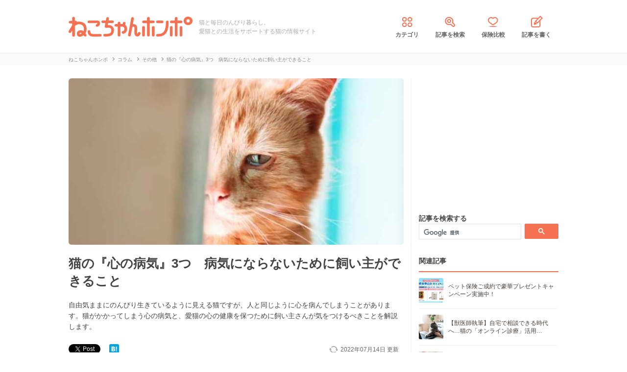

--- FILE ---
content_type: text/html; charset=UTF-8
request_url: https://nekochan.jp/column/article/23452
body_size: 16639
content:
<!doctype html>
<html><head prefix="og: http://ogp.me/ns# fb: http://ogp.me/ns/fb# article: http://ogp.me/ns/article#">
<meta charset="utf-8">

<!-- アイモバイルのオーバーレイ広告＆ディスプレイ広告＆オファーウォール -->
<script type="text/javascript">
  window.pbjsFlux = window.pbjsFlux || {};
  window.pbjsFlux.que = window.pbjsFlux.que || [];
</script>
<script async='async' src="https://flux-cdn.com/client/1000342/nekochan_01601.min.js"></script>

<script type="text/javascript">
  window.googletag = window.googletag || {};
  window.googletag.cmd = window.googletag.cmd || [];
</script>
<script async='async' src='https://securepubads.g.doubleclick.net/tag/js/gpt.js'></script>

<script type="text/javascript">
  window.fluxtag = {
    readyBids: {
      prebid: false,
      google: false
    },
    failSafeTimeout: 3e3,
    isFn: function isFn(object) {
      var _t = 'Function';
      var toString = Object.prototype.toString;
      return toString.call(object) === '[object ' + _t + ']';
    },
    launchAdServer: function () {
      if (!fluxtag.readyBids.prebid) {
        return;
      }
      fluxtag.requestAdServer();
    },
    requestAdServer: function () {
      if (!fluxtag.readyBids.google) {
        fluxtag.readyBids.google = true;
        googletag.cmd.push(function () {
          if (!!(pbjsFlux.setTargetingForGPTAsync) && fluxtag.isFn(pbjsFlux.setTargetingForGPTAsync)) {
            pbjsFlux.que.push(function () {
              pbjsFlux.setTargetingForGPTAsync();
            });
          }
          googletag.pubads().refresh(imobile_gam_slots);
        });
      }
    }
  };
</script>

<script type="text/javascript">
  setTimeout(function() {
    fluxtag.requestAdServer();
  }, fluxtag.failSafeTimeout);
</script>

<script type="text/javascript">
  var imobile_gam_slots = [];
  googletag.cmd.push(function () {
    var REFRESH_KEY = 'refresh';
    var REFRESH_VALUE = 'true';
    imobile_gam_slots.push(googletag.defineSlot('/9176203,21675598135/1884341', [[200, 200], [300, 280], [250, 250], 'fluid', [336, 280], [320, 180], [300, 250]], 'div-gpt-ad-1736155830573-0').addService(googletag.pubads()));
    imobile_gam_slots.push(googletag.defineSlot('/9176203,21675598135/1884342', ['fluid', [200, 200], [320, 180], [250, 250], [300, 250], [336, 280], [300, 280]], 'div-gpt-ad-1736155889885-0').addService(googletag.pubads()));
    imobile_gam_slots.push(googletag.defineSlot('/9176203,21675598135/1884343', [[250, 250], [336, 280], [320, 180], [200, 200], 'fluid', [300, 250], [300, 280]], 'div-gpt-ad-1736155949353-0').addService(googletag.pubads())); 
    imobile_gam_slots.push(googletag.defineSlot('/9176203,21675598135/1860436', [[320, 50], [320, 75], [320, 100], [320, 120], 'fluid', [320, 180]], 'div-gpt-ad-1717554377638-0').setTargeting(REFRESH_KEY, REFRESH_VALUE).setTargeting('test', 'event').addService(googletag.pubads()));
    // Number of seconds to wait after the slot becomes viewable.
    var SECONDS_TO_WAIT_AFTER_VIEWABILITY = 30;
    googletag.pubads().addEventListener('impressionViewable', function(event) {
      var slot = event.slot;
      if (slot.getTargeting(REFRESH_KEY).indexOf(REFRESH_VALUE) > -1) {
        window.imgoogletagrefresh = setTimeout(function() {
          googletag.pubads().refresh([slot]);
        }, SECONDS_TO_WAIT_AFTER_VIEWABILITY * 1000);
      }
    });

    googletag.pubads().enableSingleRequest();
    googletag.pubads().collapseEmptyDivs();
    googletag.pubads().disableInitialLoad();
    googletag.enableServices();

    if (!!(window.pbFlux) && !!(window.pbFlux.prebidBidder) && fluxtag.isFn(window.pbFlux.prebidBidder)) {
      pbjsFlux.que.push(function () {
        window.pbFlux.prebidBidder();
      });
    } else {
      fluxtag.readyBids.prebid = true;
      fluxtag.launchAdServer();
    }
  });
</script>
<meta http-equiv="X-UA-Compatible" content="IE=edge">
<title>猫の『心の病気』3つ　病気にならないために飼い主ができること | ねこちゃんホンポ</title>

<link rel="canonical" href="https://nekochan.jp/column/article/23452">


<meta name="description" content="自由気ままにのんびり生きているように見える猫ですが、人と同じように心を病んでしまうことがあります。猫がかかってしまう心の病気と、愛猫の心の健康を保つために飼い主さんが気をつけるべきことを解説します。">


<meta name="viewport" content="width=device-width, initial-scale=1">

<meta name="thumbnail" content="https://cdn.p-nest.co.jp/c/nekochan.jp/pro/resize/300x300/100/8/ff95f65e02e2d893bd69287536c793ec.jpg">
	

<meta name="google-site-verification" content="-FbfqIw_Dcqe6812lr9rTbev2lT-1AgDlOek_Ga6Yjk">
<meta name="google-site-verification" content="6mUyVUzQn4AS9avxb00F6cRAlfmaUz02d0LpEkdUDZg">

<meta name="p:domain_verify" content="e7d95b659c7cbc380bd2ab5b62170ffe">
<meta property="fb:admins" content="100008615237695">
<meta property="og:site_name" content="ねこちゃんホンポ">
<meta property="og:title" content="猫の『心の病気』3つ　病気にならないために飼い主ができること | ねこちゃんホンポ">
<meta property="og:locale" content="ja_JP">
<meta property="og:type" content="article">
<meta property="og:description" content="自由気ままにのんびり生きているように見える猫ですが、人と同じように心を病んでしまうことがあります。猫がかかってしまう心の病気と、愛猫の心の健康を保つために飼い主さんが気をつけるべきことを解説します。">
<meta property="og:url" content="https://nekochan.jp/column/article/23452">
<meta name="twitter:site" content="@necochan_honpo">
<meta name="twitter:description" content="自由気ままにのんびり生きているように見える猫ですが、人と同じように心を病んでしまうことがあります。猫がかかってしまう心の病気と、愛猫の心の健康を保つために飼い主さんが気をつけるべきことを解説します。">
<meta name="twitter:creator" content="@necochan_honpo">
<meta name="twitter:card" content="summary_large_image">
<meta name="twitter:title" content="猫の『心の病気』3つ　病気にならないために飼い主ができること | ねこちゃんホンポ">
<meta property="og:image" content="https://cdn.p-nest.co.jp/c/nekochan.jp/pro/resize/1200x1200/100/8/ff95f65e02e2d893bd69287536c793ec.jpg">
<meta name="twitter:image" content="https://cdn.p-nest.co.jp/c/nekochan.jp/pro/resize/1200x1200/100/8/ff95f65e02e2d893bd69287536c793ec.jpg">
	
<meta name="robots" content="max-image-preview:large">

<style>img{max-width:100%;height:auto}</style>

<link rel="stylesheet" media="all" type="text/css" href="https://images.nekochan.jp/css/reset.css">
<link rel="stylesheet" media="all" type="text/css" href="https://images.nekochan.jp/css/style.css?1758256958">
<link rel="stylesheet" media="all" type="text/css" href="https://images.nekochan.jp/css/bs_forms.css?1766109494">
<link rel="stylesheet" media="all" type="text/css" href="https://images.nekochan.jp/css/articles_utility.css?1765853245">


<script src="https://ajax.googleapis.com/ajax/libs/jquery/1.11.2/jquery.min.js"></script>



<style type="text/css">
  .leave_recommend {
    position: fixed;
    inset: 0px;
    display: block;
    box-sizing: border-box;
    margin: auto;    
    background-color: #fff;
    overflow: hidden scroll;
    z-index: 2147483647;
  }
</style>

<link rel="alternate" type="application/atom+xml" title="Atom" href="/rss/atom.xml">

<!--icon-->
<link rel="shortcut icon" href="https://images.nekochan.jp/images/favi.ico" type="image/vnd.microsoft.icon">
<link rel="icon" href="https://images.nekochan.jp/images/favi.ico" type="image/vnd.microsoft.icon">
<link rel="apple-touch-icon" href="https://images.nekochan.jp/images/apple-touch-icon.png?20231013">
<link rel="apple-touch-icon" sizes="180x180" href="https://images.nekochan.jp/images/apple-touch-icon-180x180.png?20231013">


<script src="https://images.nekochan.jp/js/article.js?1755654548"></script>


<!-- Global site tag (gtag.js) - Google Analytics -->
<script async src="https://www.googletagmanager.com/gtag/js?id=G-DRBWQ969NG"></script>
<script>
  window.dataLayer = window.dataLayer || [];
  function gtag(){dataLayer.push(arguments);}
  gtag('js', new Date());
  //gtag('config', 'G-DRBWQ969NG');
  gtag('config', 'G-DRBWQ969NG', {
    'content_group': ''
  });
</script>


<!-- アイモバイル-オファーウォールパスバックインステ START -->
<script>
window.addEventListener('message', function(event) {
    if (!event.data) return;
    if (event.data.type !== 'adsbyimobile') return;
    if (!event.data.spotParam) return;
    var spotParam = event.data.spotParam;
    var adElement = document.createElement('div');
    adElement.id = spotParam.elementid;
    document.body.appendChild(adElement);
    (window.adsbyimobile = window.adsbyimobile || []).push(spotParam);
    var adScript = document.createElement('script');
    adScript.async = true;
    adScript.src = 'https://imp-adedge.i-mobile.co.jp/script/v1/spot.js';
    document.body.appendChild(adScript);
});
</script>
<!-- アイモバイル-オファーウォールパスバックインステ END -->
<!-- マイクロアド-リコメンド風（head用） START -->
<script async src="https://securepubads.g.doubleclick.net/tag/js/gpt.js" crossorigin="anonymous"></script>
<script>
  window.googletag = window.googletag || {cmd: []};
  googletag.cmd.push(function() {
    googletag.defineSlot('/23283275661,21675598135/nekochanhonpo_SP/C_115627_nekochanhonpo_SP_inline_GAM', [300, 250], 'div-gpt-ad-1766539715050-0').addService(googletag.pubads());
    googletag.pubads().enableSingleRequest();
    googletag.enableServices();
  });
</script>
<!-- マイクロアド-リコメンド風（head用） END -->
 
  
<!-- Geniee Wrapper Head Tag -->
<script>
  window.gnshbrequest = window.gnshbrequest || {cmd:[]};
  window.gnshbrequest.cmd.push(function(){
    window.gnshbrequest.forceInternalRequest();
  });
</script>

<script async src="https://cpt.geniee.jp/hb/v1/143133/360/wrapper.min.js"></script>

<!-- <script async src="https://imp-adedge.i-mobile.co.jp/smarttags/438/nekochan.jp/default.js"></script>
<script>
  window.smarttag = window.smarttag || {cmd: []};
</script> -->

<script src="https://crs.adapf.com/cirqua.js?id=Z2nzn15e" id="cirqua-jssdk"></script>


<script async='async' src='https://www.googletagservices.com/tag/js/gpt.js'></script>
<script>
var googletag = googletag || {};
googletag.cmd = googletag.cmd || [];
</script>

<script>
googletag.cmd.push(function() {
googletag.defineSlot('/34264398/adstir_560_78152_202660', [300, 250], 'div-gpt-ad-1559010693978-0').addService(googletag.pubads());
googletag.pubads().enableSingleRequest();
googletag.enableServices();
});
</script>
	
<script>
googletag.cmd.push(function() {
googletag.defineSlot('/34264398/adstir_560_78152_202661', [300, 250], 'div-gpt-ad-1559010719075-0').addService(googletag.pubads());
googletag.pubads().enableSingleRequest();
googletag.enableServices();
});
</script>

<script>
  window.gnsrcmd = window.gnsrcmd || {};
  gnsrcmd.cmd = gnsrcmd.cmd || [];
</script>
<script async src="//rj.gssprt.jp/rm/211/808/m211808.js"></script>

<!-- Geniee Wrapper Head Tag -->
<!-- ジーニーのインストリーム広告用 -->
<script>
  window.gnshbrequest = window.gnshbrequest || {cmd:[]};
  window.gnshbrequest.cmd.push(function(){
    window.gnshbrequest.forceInternalRequest();
  });
</script>
<script async src="https://securepubads.g.doubleclick.net/tag/js/gpt.js"></script>
<script async src="https://cpt.geniee.jp/hb/v1/143133/360/wrapper.min.js"></script>
<!-- /Geniee Wrapper Head Tag -->

 <script async src="https://fundingchoicesmessages.google.com/i/pub-8547575683716908?ers=1" nonce="hcbUSyYjq4dmDgMXsan9RQ"></script><script nonce="hcbUSyYjq4dmDgMXsan9RQ">(function() {function signalGooglefcPresent() {if (!window.frames['googlefcPresent']) {if (document.body) {const iframe = document.createElement('iframe'); iframe.style = 'width: 0; height: 0; border: none; z-index: -1000; left: -1000px; top: -1000px;'; iframe.style.display = 'none'; iframe.name = 'googlefcPresent'; document.body.appendChild(iframe);} else {setTimeout(signalGooglefcPresent, 0);}}}signalGooglefcPresent();})();</script>
</head>
	
<body class="">


<!-- GMOのブラウザバッグ（YDN版） -->
  <script async src="https://cdn.gmossp-sp.jp/js/async/g946967/gc.js"></script>
<div class="gmossp_core_g946967">
<script>
window.Gmossp=window.Gmossp||{};window.Gmossp.events=window.Gmossp.events||[];
window.Gmossp.events.push({
    sid: "g946967",
});
</script>
</div>
  <!-- /GMOのブラウザバッグ（YDN版） -->

<!-- アイモバイルのオーバーレイ広告 -->
<div id="im_panel" style='position:fixed;bottom:0;left:0;right:0;width:100%;background:rgba(0, 0, 0, 0);z-index:99998;text-align:center;transform:translate3d(0, 0, 0);'>
  <button type="button" id="im_panel_close" class="btn_parts_sp" onclick="document.getElementById('im_panel').style.display='none'"></button>
  <div id='div-gpt-ad-1717554377638-0' style='margin:auto;text-align:center;z-index:99999;'>
    <script>
      googletag.cmd.push(function() { googletag.display('div-gpt-ad-1717554377638-0'); });
    </script>
  </div>
</div>
<style>.btn_parts_sp{font-family:Arial;width:14px;height:14px;margin:0;padding:0;padding:0;position:absolute;top:-13px;left:5px;cursor:pointer;background:rgba(0,0,0,0);border:none}.btn_parts_sp::after,.btn_parts_sp::before{content:"";position:absolute;top:50%;left:50%;width:2px;height:14px;background:#000}.btn_parts_sp::before{transform:translate(-50%,-50%) rotate(45deg)}.btn_parts_sp::after{transform:translate(-50%,-50%) rotate(-45deg)}@media screen and (min-width:599px){#im_panel{display:none}}</style>

<!--facebook tag-->
<div id="fb-root"></div>
<script>
(function(d, s, id) {
  var js, fjs = d.getElementsByTagName(s)[0];
  if (d.getElementById(id)) return;
  js = d.createElement(s); js.id = id;
  js.async = true;
  js.src = "//connect.facebook.net/ja_JP/sdk.js#xfbml=1&version=v2.0";
  fjs.parentNode.insertBefore(js, fjs);
}(document, 'script', 'facebook-jssdk'));

</script>
<script>
  (function() {
    var cx = '000998346455513717258:bulxnkga2y0';
    var gcse = document.createElement('script');
    gcse.type = 'text/javascript';
    gcse.async = true;
    gcse.src = 'https://cse.google.com/cse.js?cx=' + cx;
    var s = document.getElementsByTagName('script')[0];
    s.parentNode.insertBefore(gcse, s);
  })();
</script>

<div id="container">

<header id="header">
<div class="wrap">
	
<div class="header_logo">	<a href="https://nekochan.jp/"><img src="https://images.nekochan.jp/images/common/header_logo.png" alt="愛猫との生活をサポートする猫の情報サイト　ねこちゃんホンポ" width="254" height="42"></a>
	</div>
<div class="header_dis">猫と毎日のんびり暮らし。<br>愛猫との生活をサポートする猫の情報サイト</div>

<nav class="header_nav">
<ul>
<li><a href="https://nekochan.jp/cat/category_list"><img src="https://images.nekochan.jp/images/common/nav_cate.png" alt="カテゴリ" width="30" height="30">カテゴリ</a></li>
<li><a href="https://nekochan.jp/cat/search_form"><img src="https://images.nekochan.jp/images/common/nav_search.png" alt="記事を検索" width="30" height="30">記事を検索</a></li>
<li><a href="https://pet-hoken-hikaku.jp/insurance/detail/cat/0" target="_blank"><img src="https://images.nekochan.jp/images/common/nav_hoken.png" alt="保険比較" width="30" height="30">保険比較</a></li>
<li><a href="https://pochiwriter.com/" target="_blank"><img src="https://images.nekochan.jp/images/common/nav_post.png" alt="記事を書く" width="30" height="30">記事を書く</a></li>
</ul>
</nav>
		
</div>
</header>


<div class="breadcrumb">
	<div class="wrap">
		<ul class="list" itemscope itemtype="http://schema.org/BreadcrumbList">
						<li itemprop="itemListElement" itemscope itemtype="http://schema.org/ListItem">
			<a href="https://nekochan.jp/" itemprop="item">
				<span itemprop="name">ねこちゃんホンポ</span>
			</a>
			<meta itemprop="position" content="1" />
		</li>
								<li itemprop="itemListElement" itemscope itemtype="http://schema.org/ListItem">
			<a href="https://nekochan.jp/cat/category/column" itemprop="item">
				<span itemprop="name">コラム</span>
			</a>
			<meta itemprop="position" content="2" />
		</li>
								<li itemprop="itemListElement" itemscope itemtype="http://schema.org/ListItem">
			<a href="https://nekochan.jp/cat/category/column/column-other" itemprop="item">
				<span itemprop="name">その他</span>
			</a>
			<meta itemprop="position" content="3" />
		</li>
								<li class="detail_title">
			<span>猫の『心の病気』3つ　病気にならないために飼い主ができること</span>
		</li>
					</ul>
	</div>
</div>

<div id="content">
<div class="wrap">
	
<main id="main">

<!--記事詳細====================================-->
<article class="article clearfix" itemscope itemtype="http://schema.org/Article" itemref="author">
	
<div itemprop="publisher" itemscope itemtype="https://schema.org/Organization">
	<div itemprop="logo" itemscope itemtype="https://schema.org/ImageObject">
		<meta itemprop="url" content="https://nekochan.jp/images/common/header_logo.png">
		<meta itemprop="width" content="254">
		<meta itemprop="height" content="42">
	</div>
	<meta itemprop="name" content="ねこちゃんホンポ">
</div>

<!-- ヘッドライン -->
<header class="article_head">
			
	<div class="thumbnail_wrap">
				<div class="thumbnail">
			<figure itemprop="image" itemscope itemtype="https://schema.org/ImageObject">
				<img itemprop="contentUrl" src="https://cdn.p-nest.co.jp/c/nekochan.jp/pro/crop/1200x800/center/8/ff95f65e02e2d893bd69287536c793ec.jpg" alt="猫の『心の病気』3つ　病気にならないために飼い主ができること">
			</figure>
		</div>
			</div>
	
	<h1 class="article_title" itemprop="headline">
		猫の『心の病気』3つ　病気にならないために飼い主ができること	</h1>
			
		<p class="description" itemprop="description">自由気ままにのんびり生きているように見える猫ですが、人と同じように心を病んでしまうことがあります。猫がかかってしまう心の病気と、愛猫の心の健康を保つために飼い主さんが気をつけるべきことを解説します。</p>
		
	<div class="article_date_block">
		<meta itemprop="datePublished" content="2022-07-14">
		<p class="article_date">
			<time itemprop="dateModified" datetime="2022-07-14">
				2022年07月14日			</time>
			<span> 更新</span>
		</p>
		<ul class="social_list">
<!--ツイッター-->
	<li class="twitter"><a href="https://twitter.com/share" class="twitter-share-button" data-url="https://nekochan.jp/column/article/23452" data-text="猫の『心の病気』3つ　病気にならないために飼い主ができること｜ねこちゃんホンポ" data-hashtags="ねこちゃんホンポ">Tweet</a> <script>!function(d,s,id){var js,fjs=d.getElementsByTagName(s)[0],p=/^http:/.test(d.location)?'http':'https';if(!d.getElementById(id)){js=d.createElement(s);js.id=id;js.src=p+'://platform.twitter.com/widgets.js';fjs.parentNode.insertBefore(js,fjs);}}(document, 'script', 'twitter-wjs');</script></li>
<!--Facebook-->
	<li class="facebook"><div class="fb-like" data-href="https://nekochan.jp/column/article/23452" data-layout="button_count" data-action="like" data-show-faces="true" data-share="true"></div></li>
<!--はてブ-->
	<li class="hateb"><a href="http://b.hatena.ne.jp/entry/https://nekochan.jp/column/article/23452" class="hatena-bookmark-button" data-hatena-bookmark-title="Syncer" data-hatena-bookmark-layout="simple-balloon" data-hatena-bookmark-lang="ja" title="このエントリーをはてなブックマークに追加"><img src="https://b.st-hatena.com/images/entry-button/button-only@2x.png" alt="このエントリーをはてなブックマークに追加" width="20" height="20" style="border: none;" loading="lazy" /></a></li>	
</ul>
	</div>
	
	
	<!--header_ad-->
	<aside class="detail_header_ad">
		<div class="article_ad_left">
<!-- ここから記事Hの左に設置する広告コード -->

<div class="article_ad_center">
<div class="ad-height" style="min-height:258px;">
<script async src="//pagead2.googlesyndication.com/pagead/js/adsbygoogle.js"></script>
<!-- neco051_PC_記事ヘッダー -->
<ins class="adsbygoogle"
     style="display:inline-block;width:336px;height:280px"
     data-ad-client="ca-pub-1933819245264512"
     data-ad-slot="6733096843"></ins>
<script>
(adsbygoogle = window.adsbygoogle || []).push({});
</script>
</div>
</div>
<!-- ここまで記事Hの左 -->
</div>


<div class="article_ad_right">
<!-- ここから記事Hの右に設置する広告コード -->

<!-- ジーニー-インストリームタグ -->
<!-- Geniee Body Tag 1591992 -->
<div data-cptid="1591992" style="display: block;">
<script>
  window.gnshbrequest.cmd.push(function() {
    window.gnshbrequest.applyThirdPartyTag("1591992", "[data-cptid='1591992']");
  });
</script>
</div>
<!-- /Geniee Body Tag 1591992 -->

<!-- ここまで記事Hの右 -->
</div>	</aside>
</header>

<!-- writer -->
<div id="author" class="bottom_writer"  itemtype="http://schema.org/Person" itemscope itemprop="author">
	<p class="page_title">執筆ライター</p>
	<div class="article_writer" id="writer">
		<div class="writer_img">
			<a href="https://nekochan.jp/cat/user/523">
				<img src="https://cdn.p-nest.co.jp/c/nekochan.jp/pro/crop/120x120/center/9/70b1940ab1d73dfe47b4c1221a35234b.jpg" alt="森下　咲" width="120" height="120" itemprop="image" loading="lazy">
			</a>
		</div>
		<div class="writer_info">
			<ul class="names">
				<li class="name">
					<a href="https://nekochan.jp/cat/user/523">
						<span itemprop="name">森下　咲</span>
						<meta property="aja:author" content="森下　咲">
					</a>
				</li>
								<li class="memo" itemprop="description">ずっと犬派だった私ですが、ついに猫の魅力に気づいてしまいました…！いつか猫ちゃんと暮らせる日を夢見て、猫について勉強中です。猫を愛するみなさんのお役に立てる記事をお届けできればと思っています♪</li>
			</ul>
		</div>
		<span itemprop="homeLocation" itemscope itemtype="http://schema.org/Place"><meta itemprop="name" content="Japan"></span>
	</div>
</div>

<!-- 監修 -->
<div class="box-kansyu">
	<div class="box-kansyuphoto">
		<img src="https://cdn.p-nest.co.jp/c/nekochan.jp/pro/crop/80x80/center/9/f9ca6a76039963c88820bc76b81b4b30.jpg" alt="SupervisorImage" width="80" height="80" loading="lazy">
	</div>
	<div class="box-kansyu-profile">
		<h2 class="kansyu-title">記事の監修</h2>
		<div class="kanren-profile">
			<ul>
			<li class="kansyu-type">
				獣医師			</li>
			<li class="name">
				<a href="https://nekochan.jp/cat/user/395">
					木下 明紀子				</a>
			</li>
						<li class="katagaki">
				( 獣医師)
			</li>
						</ul>
		</div>
		<p class="txt-profile">
			東京農工大学農学部獣医学科卒業。その後、動物病院にて勤務。動物に囲まれて暮らしたい、という想いから獣医師になり、その想い通りに現在まで、5頭の犬、7匹の猫、10匹のフェレットの他、ハムスター、カメ、デグー、水生動物たちと暮らしてきました。動物を正しく飼って、動物も人もハッピーになるための力になりたいと思っています。そのために、病気になる前や問題が起こる前に出来ることとして、犬の遺伝学、行動学、シェルターメディスンに特に興味を持って勉強しています。		</p>
	</div>
</div>

<aside class="writer_boshu">
	<div class="title">【犬・猫のライター募集中！（経験不問）】</div>
	<p class="text">現在編集部ではSNSや動画サイトで「話題の犬・猫」を記事にできるライターを募集中！この機会に犬・猫ライターを目指してみませんか？</p>
	<a href="https://wanchan.jp/column/detail/40598">応募はこちらから</a>
</aside>	
<!--目次-->
<nav class="mokui">
	<h2 class="mokuji_title">目次</h2>
	<ul class="mokuji_list">
				<li>
			<a href="#anchor1" title="猫も心の病気になるの？">猫も心の病気になるの？</a>					</li>
				<li>
			<a href="#anchor2" title="愛猫にも注意！猫の心の病気3つと予防法">愛猫にも注意！猫の心の病気3つと予防法</a>					</li>
				<li>
			<a href="#anchor3" title="まとめ">まとめ</a>					</li>
			</ul>
</nav>

	
<!-- 記事本文 -->
	<div class="article_body" itemprop="articleBody">
		<div class="toc-index" id="anchor1"></div>
<h2 class="mtitle">猫も心の病気になるの？</h2>

<div class="source"><img src="https://cdn.p-nest.co.jp/c/nekochan.jp/pro/resize/700x500/100/4/2a63f6faccca30373f7eefaba637a0cf.jpg" width="700" height="467" alt="元気がない猫"></div>

<p>
ストレス社会といわれる現代で、心を病んでしまう人は少なくありません。のんびりマイペースに生きているように見える猫が羨ましく感じる方もいるかと思いますが、実は猫も人と同じように心の病気になってしまうことがあるのです。
</p>

<p>
精神的な病気の難しいところは、見た目や行動の変化から飼い主さんが異常に気付けるようになる頃にはストレスがかかり始めてから長い時間がかかってしまっていることが多い、何がストレスになっているのかを特定するのが難しいことがある、ストレスの内容と治療開始までにかかった時間によっては治療がとても難しいことがある、などという点です。猫は言葉で自分のつらさを訴えることもできないので、飼い主さんができるだけ早く異変に気づいて対処することが大切ですが、より大切なのは心の病気になりやすい飼い方をしないことです。
</p>

<p>
猫の心の病気3つと、愛猫の心の健康を守るために飼い主さんにできる対策を併せてご紹介します。
</p>





<div class="ad_kizi_in"><div class="article_ad_left">
<!-- ここから文中Aの左に設置する広告コード -->

<script async src="//pagead2.googlesyndication.com/pagead/js/adsbygoogle.js"></script>
<!-- neco022_PC_文中A02_レクタングル -->
<ins class="adsbygoogle"
     style="display:inline-block;width:336px;height:280px"
     data-ad-client="ca-pub-1933819245264512"
     data-ad-slot="3463182044"></ins>
<script>
(adsbygoogle = window.adsbygoogle || []).push({});
</script>

<!-- ここまで文中Aの左 -->
</div>


<div class="article_ad_right">
<!-- ここから文中Aの右に設置する広告コード -->

<script async src="//pagead2.googlesyndication.com/pagead/js/adsbygoogle.js"></script>
<!-- neco022_PC_文中A_レクタングル -->
<ins class="adsbygoogle"
     style="display:inline-block;width:336px;height:280px"
     data-ad-client="ca-pub-1933819245264512"
     data-ad-slot="5036589642"></ins>
<script>
(adsbygoogle = window.adsbygoogle || []).push({});
</script>

<!-- ここまで文中Aの右 -->
</div></div>





<div class="toc-index" id="anchor2"></div>
<h2 class="mtitle">愛猫にも注意！猫の心の病気3つと予防法</h2>

<div class="source"><img src="https://cdn.p-nest.co.jp/c/nekochan.jp/pro/resize/700x500/100/4/4c3312c3e866c5f716a861a03c309179.jpg" width="700" height="467" alt="涙目の猫"></div>

<div class="toc-index" id="anchor2_0"></div>
<h3 class="stitle">1.舐性皮膚炎</h3>

<p>
環境の変化や同居しているペットとの関係、退屈などがストレスとなり、過剰に毛繕いすることによって皮膚炎を起こしてしまうことがあります。猫が念入りに毛繕いするのは正常な行動ですが、心の病気の症状として過剰に毛繕いをするようになると、舐めている部位の毛がちぎれ（毛が抜けたように見えます）たり、皮膚に炎症が起きてもまだ舐め続けます。
</p>

<p>
愛猫に脱毛や皮膚が赤い、ただれている、などの様子が見られたら動物病院を受診しましょう。猫で脱毛や皮膚炎が起こる病気は舐性皮膚炎以外にもいくつかありますので、それらを全部否定し、疑われるストレスがあることで診断されます。舐性皮膚炎と診断できたら、皮膚の治療をするとともに、ストレスの少ない環境を整えたり抗うつ剤などの薬物療法を取り入れたりして治療を進めていくことになります。
</p>

<p>
舐性皮膚炎の予防は、愛猫にできるだけストレスのない生活を送ってもらうことがポイントです。安心して過ごせる場所を用意し、寝床やトイレは清潔に保って、愛猫が快適に暮らせるように心がけましょう。
</p>

<p>
多頭飼育をしている場合や引っ越しなどの環境の変化があった場合は、特にストレスになりやすいので気をつけてください。どの子にもひとりでくつろげる場所を用意したり、いつも以上に一緒に遊んだり引っ越し前から使っているトイレや敷物を用意してあげたりして、愛猫がストレスを解消できる時間を設けたりできるだけ早く新しい環境に馴染めるようにしましょう。
</p>

<p>
また、日中は飼い主さんが不在で退屈な時間が続くこともストレスとなります。退屈過ぎてやることがないと、過剰に毛繕いしやすくなります。お留守番時には知育玩具などを利用してひとりでできる遊びを行わせる、飼い主さんが在宅時には思いっきり体を動かす遊びをさせるなど、退屈し過ぎない毎日を送ってもらう工夫をしましょう。
</p>

<div class="toc-index" id="anchor2_1"></div>
<h3 class="stitle">2.分離不安症</h3>

<p>
大好きな飼い主さんと離れることやひとりでいることに強い不安を感じ、留守番中に問題行動を起こしたり健康を損ねたりする心の病気を分離不安症といいます。飼い主さんが不在のときに大きな声で鳴き続けたり、トイレ以外の場所で排泄をしたり、部屋を荒らしたりといった行動が見られたら分離不安症かもしれません。
</p>

<p>
愛猫が甘えん坊な性格だったり、これまで飼い主さんと一緒に過ごす時間が長くて留守番に慣れていなかったりする場合は、分離不安症になってしまうリスクが高まります。飼い主さんがそばにいないことを寂しがる愛猫の姿は可愛らしくもあるのですが、安心して留守番をしてもらえないのは困ってしまいますよね。
</p>

<p>
分離不安症の予防は猫がひとりでも安心して過ごせる環境を整えることと、愛猫に精神的に自立してもらうことがポイントです。落ち着ける場所にキャットタワーや猫用ベッドを設置して、留守番中も愛猫がリラックスして過ごせる空間をつくりましょう。留守番の練習をしておくのも効果的です。はじめは数分程度の短時間からスタートして、徐々に慣らしていってください。
</p>

<p>
知育おもちゃなどを活用して、留守番中に頭を使う活動をさせたり、ご飯を食べるのに時間をかけさせるのも良い方法です。そのためには、普段飼い主さんが家にいる時からそのおもちゃを使わせておく必要があります。
</p>

<p>
普段から飼い主さんが適度な距離で接することも、愛猫の自立につながります。可愛い愛猫のことは甘やかしたくなってしまいますが、普段飼い主さんと常に一緒でひとりで過ごす時間がないと、そばにいてくれないときの不安感が増してしまうのでよくありません。飼い主さんが家にいる時も、ケージを活用したり別の部屋で過ごす時間を設けるなどして、ひとりで過ごさせる時間を作りましょう。
</p>

<div class="toc-index" id="anchor2_2"></div>
<h3 class="stitle">3.常同障害</h3>

<p>
ストレスや緊張を紛らわせるために同じ行動を繰り返し、それが生活や健康に何らかの支障をきたしている状態を常同障害といいます。人間の強迫性障害に類似したものと考えられています。最初にご紹介した舐性皮膚炎も常同障害によるものです。猫が不安を緩和させるために毛繕いして落ち着こうとしたり、皮膚や被毛のお手入れとして毛繕いする行動は正常ですが、精神的な理由により毛がなくなったり皮膚炎を起こすほどに過剰に毛繕いするのは常同障害となります。
</p>

<p>
常同障害はストレスが原因で起こるので、ストレスをためない生活をさせることが大切です。生活環境の変化、他の猫との関係、退屈などがストレスになり得ます。愛猫に常同障害がある場合、ストレスの原因となっているものを取り除くだけで治ることもありますが、ストレスの原因を飼い主さんだけでは突き止められなかったり薬物治療が必要になったりすることもありますので、常同障害を疑う場合には、行動学に詳しい動物病院を受診しましょう。
</p>

<div class="toc-index" id="anchor3"></div>
<h2 class="mtitle">まとめ</h2>

<div class="source"><img src="https://cdn.p-nest.co.jp/c/nekochan.jp/pro/resize/700x500/100/6/eda169e73471ca9d0064d91d380a748c.jpg" width="667" height="500" alt="無気力な猫"></div>

<p>
猫の心の病気を３つ解説しました。猫もこのような心の病気になる可能性があるということを忘れずに、愛猫ができるだけストレスのない生活を送れるよう配慮してあげてくださいね。
</p>

<p>
愛猫の異変に気づいたときに、精神的な病気なのか体の病気なのかを判断することは難しいことが多いです。異変はストレスが原因かもしれないと思った場合にも、正しい診断をしてもらい適切に対処するために、まずはかかりつけの動物病院で早めに相談してみることをおすすめします。かかりつけの動物病院が行動学に詳しくない場合でも、体の病気はないかをチェックできることはとても重要です。愛猫の体の健康に気を配るのは飼い主さんの務めですが、ぜひ心のケアも大切にしてくださいね。
</p>
		
						
		
		
		<!--bottom_ad-->
		<aside>
			<ul class="detail_footer_ad">
				<li class="detail_footer_ad_2">
					<script async src="//pagead2.googlesyndication.com/pagead/js/adsbygoogle.js"></script>
<!-- neco032_PC_フッターB -->
<ins class="adsbygoogle"
     style="display:inline-block;width:336px;height:280px"
     data-ad-client="ca-pub-1933819245264512"
     data-ad-slot="6476943646"></ins>
<script>
(adsbygoogle = window.adsbygoogle || []).push({});
</script>				</li>
				<li class="detail_footer_ad_1">
					<script async src="//pagead2.googlesyndication.com/pagead/js/adsbygoogle.js"></script>
<!-- neco031_PC_フッターA -->
<ins class="adsbygoogle"
     style="display:inline-block;width:336px;height:280px"
     data-ad-client="ca-pub-1933819245264512"
     data-ad-slot="3523477248"></ins>
<script>
(adsbygoogle = window.adsbygoogle || []).push({});
</script>				</li>
			</ul>
		</aside>
	</div>



<div class="article_bottom_ad_sp">
	<p>スポンサーリンク</p>
	<script async src="//pagead2.googlesyndication.com/pagead/js/adsbygoogle.js"></script>
<!-- neco071_PC_コメント内 -->
<ins class="adsbygoogle"
     style="display:inline-block;width:336px;height:280px"
     data-ad-client="ca-pub-1933819245264512"
     data-ad-slot="6468243965"></ins>
<script>
(adsbygoogle = window.adsbygoogle || []).push({});
</script>
</div>
</article>

<aside>
<h2 class="page_title_reco">おすすめ記事</h2>

<!-- ここからアウトブレイン -->
<script type="text/javascript" async="async" src="//widgets.outbrain.com/outbrain.js"></script>
<div class="OUTBRAIN" data-src="DROP_PERMALINK_HERE" data-widget-id="AR_10"></div>

<!-- ここからTAXEL -->
<div style="min-height:416px;">
<div id="gmo_rw_9709" data-gmoad="rw"></div>
</div>
	
</aside>

<!-- コメントフォーム-->
<div class="comment_list_form" id="comment_list_form">
<aside>
		<form action="https://nekochan.jp/cat/comment_cf/23452" enctype="multipart/form-data" method="post" accept-charset="utf-8">
                                                    <input type="hidden" name="csrf_token" value="23b8b21fd7f6f8103125a2737ed96e3a" />
	<div class="comment_list_form_wrap">
		<h2 class="comment_list_form_tile">
			飼い主の声を書き込んでください		</h2>
		<p class="com_obi_dis">
			あなたの体験談やハウツー・解決方法など、他の飼い主さんやその愛猫の為にもなる情報をみんなで書き込んで、猫と人の共同生活をより豊かにしていきましょう。		</p>
		<div class="comment_list_form_inner">
			<!-- エラーメッセージ-->
			
			<div class="name_other_wrap">
				<div class="name form-group">
					<input type="text" name="name" class="form-control" value="" placeholder="ニックネーム（未記入時は匿名）">
				</div>
				<div class="generation form-group">
					<select name="generation" class="form-control">
												<option value="0" selected>年齢を選択</option>
												<option value="10">10代</option>
												<option value="20">20代</option>
												<option value="30">30代</option>
												<option value="40">40代</option>
												<option value="50">50代以上</option>
											</select>
				</div>
				<div class="sex form-group">
					<div class="radio-grp">
												<input type="radio" value="woman" id="woman" name="sex" checked><label for="woman">女性</label>
												<input type="radio" value="man" id="man" name="sex"><label for="man">男性</label>
											</div>
				</div>
			<!-- / .name_other_wrap -->
			</div>

			<div class="body form-group">
				<textarea name="body" class="form-control" placeholder="入力してください(全角2,000文字まで)"></textarea>
			</div>
			<div class="photo form-group">
				<p>写真を付ける</p>
				<input type="file" name="userfile" class="form-control-file">
			</div>
		<!-- / .comment_list_form_inner -->
		</div>

		<div class="comment_list_form_btn">
			<input type="submit" name="act" value="投稿">
			<p>この記事への書き込みは編集部が確認・承認した後反映されます。</p>
		</div>
	<!-- / .comment_list_form_wrap -->
	</div>

	<dl class="attention">
		<dt>書き込みに関する注意点</dt>
		<dd>
			<p>この書き込み機能は「他の猫の飼い主さんの為にもなる情報や体験談等をみんなで共有し、猫と人の生活をより豊かにしていく」ために作られた機能です。従って、下記の内容にあたる悪質と捉えられる文章を投稿した際は、投稿の削除や該当する箇所の削除、又はブロック処理をさせていただきます。予めご了承の上、節度ある書き込みをお願い致します。</p>
			<ul>
				<li>・過度と捉えられる批判的な書き込み</li>
				<li>・誹謗中傷にあたる過度な書き込み</li>
				<li>・ライター個人を誹謗中傷するような書き込み</li>
				<li>・荒らし行為</li>
				<li>・宣伝行為</li>
				<li>・その他悪質と捉えられる全ての行為</li>
			</ul>
			<p>※android版アプリは画像の投稿に対応しておりません。</p>
		</dd>
	</dl>
	<script>
	$(function(){
		$(".attention").click(function(){
			$(".attention_dis").slideToggle();
		});
	});
	</script>
	</form></aside>
</div>
	
<!-- / コメントフォーム END -->


<aside>
	<div class="article_footer_sns">
		<ul class="social_list">
<!--ツイッター-->
	<li class="twitter"><a href="https://twitter.com/share" class="twitter-share-button" data-url="https://nekochan.jp/column/article/23452" data-text="猫の『心の病気』3つ　病気にならないために飼い主ができること｜ねこちゃんホンポ" data-hashtags="ねこちゃんホンポ">Tweet</a> <script>!function(d,s,id){var js,fjs=d.getElementsByTagName(s)[0],p=/^http:/.test(d.location)?'http':'https';if(!d.getElementById(id)){js=d.createElement(s);js.id=id;js.src=p+'://platform.twitter.com/widgets.js';fjs.parentNode.insertBefore(js,fjs);}}(document, 'script', 'twitter-wjs');</script></li>
<!--Facebook-->
	<li class="facebook"><div class="fb-like" data-href="https://nekochan.jp/column/article/23452" data-layout="button_count" data-action="like" data-show-faces="true" data-share="true"></div></li>
<!--はてブ-->
	<li class="hateb"><a href="http://b.hatena.ne.jp/entry/https://nekochan.jp/column/article/23452" class="hatena-bookmark-button" data-hatena-bookmark-title="Syncer" data-hatena-bookmark-layout="simple-balloon" data-hatena-bookmark-lang="ja" title="このエントリーをはてなブックマークに追加"><img src="https://b.st-hatena.com/images/entry-button/button-only@2x.png" alt="このエントリーをはてなブックマークに追加" width="20" height="20" style="border: none;" loading="lazy" /></a></li>	
</ul>
	</div>
</aside>
	
</main>
<!---end main -->
<aside id="side">
	
<!--固定-->
<div id="side_fixed">

<aside class="side_ad">
	<script async src="//pagead2.googlesyndication.com/pagead/js/adsbygoogle.js"></script>
<!-- neco001_PC_右カラムE -->
<ins class="adsbygoogle"
     style="display:inline-block;width:300px;height:250px"
     data-ad-client="ca-pub-1933819245264512"
     data-ad-slot="8384910041"></ins>
<script>
(adsbygoogle = window.adsbygoogle || []).push({});
</script></aside>
						
<section class="side_search">
	<h2 class="page_title">記事を検索する</h2>
	<div class="gcse-searchbox-only"></div>
</section>

<!--サークルリスト-->
	
	
<!--関連記事-->
<section class="side_kanren">
	<h2 class="page_title">関連記事</h2>
	<ul class="lists">
			<li>
		<a href="https://nekochan.jp/cat/article/44846">
		<div class="img"><img src="https://cdn.p-nest.co.jp/c/nekochan.jp/pro/crop/50x50/center/8/da5b9bfe7aa58c23a479bef28839ed81.jpg" alt="ペット保険ご成約で豪華プレゼントキャンペーン実施中！ " width="50" height="50" loading="lazy"></div>
		<div class="detail"><p class="list_title">ペット保険ご成約で豪華プレゼントキャンペーン実施中！ </p></div>
		</a>
		</li>
			<li>
		<a href="https://nekochan.jp/cat/article/44412">
		<div class="img"><img src="https://cdn.p-nest.co.jp/c/nekochan.jp/pro/crop/50x50/center/1/b93431eb0097fd85f746a351032d5eec.jpg" alt="【獣医師執筆】自宅で相談できる時代へ…猫の「オンライン診療」活用ガイド" width="50" height="50" loading="lazy"></div>
		<div class="detail"><p class="list_title">【獣医師執筆】自宅で相談できる時代へ…猫の「オンライン診療」活用…</p></div>
		</a>
		</li>
			<li>
		<a href="https://nekochan.jp/cat/article/44359">
		<div class="img"><img src="https://cdn.p-nest.co.jp/c/nekochan.jp/pro/crop/50x50/center/0/ae1eded632f527a4126d5914cbc6ef23.jpg" alt="【獣医師執筆】冬の時期の子猫をお迎えするなら…飼い主さんは「こんなこと」に気を付けて！" width="50" height="50" loading="lazy"></div>
		<div class="detail"><p class="list_title">【獣医師執筆】冬の時期の子猫をお迎えするなら…飼い主さんは「こん…</p></div>
		</a>
		</li>
			<li>
		<a href="https://nekochan.jp/cat/article/43965">
		<div class="img"><img src="https://cdn.p-nest.co.jp/c/nekochan.jp/pro/crop/50x50/center/4/7fd6b1e20818421660870bff98ab1ffb.jpg" alt="実家に預けられた犬→あまりにも吠えすぎて…まさかの『独特な脅しを受ける姿』に10万いいね集まる「そんな銃口みたいにｗｗ」「いい顔してる」" width="50" height="50" loading="lazy"></div>
		<div class="detail"><p class="list_title">実家に預けられた犬→あまりにも吠えすぎて…まさかの『独特な脅しを…</p></div>
		</a>
		</li>
			<li>
		<a href="https://nekochan.jp/cat/article/43518">
		<div class="img"><img src="https://cdn.p-nest.co.jp/c/nekochan.jp/pro/crop/50x50/center/6/dbcc92e5c994a0a4089f3443b21016d0.jpg" alt="ペット保険ご成約で豪華プレゼントキャンペーン実施中！" width="50" height="50" loading="lazy"></div>
		<div class="detail"><p class="list_title">ペット保険ご成約で豪華プレゼントキャンペーン実施中！</p></div>
		</a>
		</li>
			<li>
		<a href="https://nekochan.jp/cat/article/42750">
		<div class="img"><img src="https://cdn.p-nest.co.jp/c/nekochan.jp/pro/crop/50x50/center/2/542a057699966279175f717cc4d3a417.jpg" alt="猫に多い心臓病「心筋症」について｜主な症状から治療法まで獣医が解説" width="50" height="50" loading="lazy"></div>
		<div class="detail"><p class="list_title">猫に多い心臓病「心筋症」について｜主な症状から治療法まで獣医が…</p></div>
		</a>
		</li>
			<li>
		<a href="https://nekochan.jp/cat/article/42749">
		<div class="img"><img src="https://cdn.p-nest.co.jp/c/nekochan.jp/pro/crop/50x50/center/9/a4e4f1a05bdc2392d62a28323102f76d.jpg" alt="愛猫との最期の過ごし方｜どんな心構えで過ごし、どんなことを準備しておくか？【獣医が解説】" width="50" height="50" loading="lazy"></div>
		<div class="detail"><p class="list_title">愛猫との最期の過ごし方｜どんな心構えで過ごし、どんなことを準備…</p></div>
		</a>
		</li>
			<li>
		<a href="https://nekochan.jp/cat/article/42748">
		<div class="img"><img src="https://cdn.p-nest.co.jp/c/nekochan.jp/pro/crop/50x50/center/3/9876c98267133b3d8086d586e6ee18ea.jpg" alt="猫の宿命「腎臓病」とは？患いやすい理由、主な症状から治療の流れまで現役獣医が解説" width="50" height="50" loading="lazy"></div>
		<div class="detail"><p class="list_title">猫の宿命「腎臓病」とは？患いやすい理由、主な症状から治療の流れ…</p></div>
		</a>
		</li>
			<li>
		<a href="https://nekochan.jp/cat/article/41975">
		<div class="img"><img src="https://cdn.p-nest.co.jp/c/nekochan.jp/pro/crop/50x50/center/4/d450ab8ceb7c001f45157ad0664a6fef.jpg" alt="【獣医が解説】猫の「膵炎」ってなに？愛猫の命を守るために知っておきたい病気の知識" width="50" height="50" loading="lazy"></div>
		<div class="detail"><p class="list_title">【獣医が解説】猫の「膵炎」ってなに？愛猫の命を守るために知って…</p></div>
		</a>
		</li>
			<li>
		<a href="https://nekochan.jp/cat/article/41974">
		<div class="img"><img src="https://cdn.p-nest.co.jp/c/nekochan.jp/pro/crop/50x50/center/9/cc6f049c0d4c3be12a458abaaeda488e.jpg" alt="猫からうつるウイルスで人が死亡…“SFTS”とは？今すぐできる予防策を獣医が解説" width="50" height="50" loading="lazy"></div>
		<div class="detail"><p class="list_title">猫からうつるウイルスで人が死亡…“SFTS”とは？今すぐできる予防策を…</p></div>
		</a>
		</li>
		</ul>
	<a class="link" href="https://nekochan.jp/cat/category/column/column-other">もっと見る</a>
</section><!-- /side_kanren END -->
		
<nav class="side_cate">
	<h2 class="page_title">カテゴリ一覧</h2>
	<!--カテゴリ-->
	<div class="nav_cat">
		<ul>
					<li><a href="https://nekochan.jp/cat/category/breeding">猫の飼い方</a></li>
					<li><a href="https://nekochan.jp/cat/category/training">しつけ</a></li>
					<li><a href="https://nekochan.jp/cat/category/feeling">気持ち</a></li>
					<li><a href="https://nekochan.jp/cat/category/behavior">行動</a></li>
					<li><a href="https://nekochan.jp/cat/category/sick">病気</a></li>
					<li><a href="https://nekochan.jp/cat/category/healthcare">健康</a></li>
					<li><a href="https://nekochan.jp/cat/category/food">食べ物</a></li>
					<li><a href="https://nekochan.jp/cat/category/goods">猫用品</a></li>
					<li><a href="https://nekochan.jp/cat/category/catspecies">猫種</a></li>
					<li><a href="https://nekochan.jp/cat/category/cattype">猫種の情報</a></li>
					<li><a href="https://nekochan.jp/cat/category/knowledge">猫の豆知識</a></li>
					<li><a href="https://nekochan.jp/cat/category/outing">お出かけ</a></li>
					<li><a href="https://nekochan.jp/cat/category/meet-a-cat">猫に会う</a></li>
					<li><a href="https://nekochan.jp/cat/category/topics">話題</a></li>
					<li><a href="https://nekochan.jp/cat/category/column">コラム</a></li>
					<li><a href="https://nekochan.jp/cat/category/douga">動画</a></li>
					<li><a href="https://nekochan.jp/cat/category/manga">漫画</a></li>
				</ul>
	</div>
	<!--end 動画カテゴリ-->
</nav>


<section class="side_ranking">
	<h2 class="page_title">よく読まれている記事</h2>
	<ul>
			<li class="num1">
			<a href="https://nekochan.jp/cat/article/44849">
			<p class="rank">1</p>
			<p class="img">
								<img src="https://cdn.p-nest.co.jp/c/nekochan.jp/pro/crop/284x100/center/1/95d3b264abce4c790df2288d964cdb94.jpg" alt="キッチンで悪さをして『パパに捕まった猫』→表情を見ると……つい笑って…" width="284" height="100" loading="lazy">
			</p>
			<div class="detail">
				<p class="rank_textcut">キッチンで悪さをして『パパに捕まった猫』→表情を見ると……つい笑って…</p>
				<p class="name">大竹晋平</p>
			</div>
			</a>
		</li>
			<li class="">
			<a href="https://nekochan.jp/cat/article/44728">
			<p class="rank">2</p>
			<p class="img">
								<img src="https://cdn.p-nest.co.jp/c/nekochan.jp/pro/crop/130x80/center/8/06ffc7a3542807dd48482cfd04b93826.jpg" alt="家族の帰宅を待つ『赤ちゃん猫』→ドアが開くと……とんでもなく尊い『お…" width="130" height="80" loading="lazy">
			</p>
			<div class="detail">
				<p class="rank_textcut">家族の帰宅を待つ『赤ちゃん猫』→ドアが開くと……とんでもなく尊い『お…</p>
				<p class="name">曽田恵音</p>
			</div>
			</a>
		</li>
			<li class="">
			<a href="https://nekochan.jp/cat/article/44736">
			<p class="rank">3</p>
			<p class="img">
								<img src="https://cdn.p-nest.co.jp/c/nekochan.jp/pro/crop/130x80/center/6/6fbac2eec161d5f3e2342a25f660f4c7.jpg" alt="威嚇した相手が『飼い主だと気付いたネコ』→次の瞬間……信じられないほ…" width="130" height="80" loading="lazy">
			</p>
			<div class="detail">
				<p class="rank_textcut">威嚇した相手が『飼い主だと気付いたネコ』→次の瞬間……信じられないほ…</p>
				<p class="name">しおり</p>
			</div>
			</a>
		</li>
			<li class="">
			<a href="https://nekochan.jp/cat/article/44836">
			<p class="rank">4</p>
			<p class="img">
								<img src="https://cdn.p-nest.co.jp/c/nekochan.jp/pro/crop/130x80/center/6/4d12b66d7fec344537817122dbdfbd8c.jpg" alt="ひとりぼっちで『鉄工所に現れた赤ちゃん猫』を一時的に保護した結果……" width="130" height="80" loading="lazy">
			</p>
			<div class="detail">
				<p class="rank_textcut">ひとりぼっちで『鉄工所に現れた赤ちゃん猫』を一時的に保護した結果……</p>
				<p class="name">tonakai</p>
			</div>
			</a>
		</li>
			<li class="">
			<a href="https://nekochan.jp/cat/article/44803">
			<p class="rank">5</p>
			<p class="img">
								<img src="https://cdn.p-nest.co.jp/c/nekochan.jp/pro/crop/130x80/center/9/fead41b6cdc38ccb0d1b91b4dd82fed1.jpg" alt="雪の中でたたずむ『北欧猫』→飼い主さんの視線に気づいた『次の瞬間』…" width="130" height="80" loading="lazy">
			</p>
			<div class="detail">
				<p class="rank_textcut">雪の中でたたずむ『北欧猫』→飼い主さんの視線に気づいた『次の瞬間』…</p>
				<p class="name">kokiri</p>
			</div>
			</a>
		</li>
		</ul>
 <!-- / .side_ranking -->
</section>
		
<aside class="side_ad">
	<a href="http://pochiwriter.com/?ipn=necochan" target="_blank"><img src="https://cdn.p-nest.co.jp/c/nekochan.jp/pro/resize/320x320/100/2/fb0993a96de3f0ef3872d6025ef6e21b.jpg" alt="ポチライター" width="320" height="267" style="width: 100%;"></a></aside>
		
</div><!-- /side_fixed END -->
	
	<div id="gmo_rw_14199" data-gmoad="rw"></div>
<script type="text/javascript" src="//cdn.taxel.jp/350/rw.js" async="" charset="UTF-8"></script>	
</aside><!-- /side END -->
</div><!---end wrap -->
</div><!---end content -->


<footer class="footer">
	
	<div id="pagetop"><p><img src="https://images.nekochan.jp/images/common/top_page_sp.png" alt="先頭へ" width="66" height="78" loading="lazy"></p>先頭へ</div>

	<div class="footer_container">
		<div class="footer_nav">
			<dl class="service">
				<dt>サービス一覧</dt>
				<dd>
					<ul class="list">
						<li><a href="https://nekochan.jp/photo">今日のねこちゃん</a></li>
						<li><a href="https://pet-hoken-hikaku.jp/">ペット保険</a></li>
						<li><a href="https://nekochan.jp/nyanlink">にゃんリンク</a></li>
					</ul>
				</dd>
			</dl>
			<dl class="about">
				<dt>ねこちゃんホンポについて</dt>
				<dd>
				<ul class="list">
					<li><a href="https://nekochan.jp/top/feature">ねこちゃんホンポとは</a></li>
					<li><a href="https://nekochan.jp/top/editpolicy">編集ポリシー</a></li>
					<li><a href="https://nekochan.jp/cat/category_list">カテゴリ一覧</a></li>
					<li><a href="https://nekochan.jp/cat/search_form">記事を検索</a></li>
					<li><a href="https://nekochan.jp/cat/specialist">専門家一覧</a></li>
					<li><a href="https://pochiwriter.com/" target="_blank" rel="nofollow">ライター募集</a></li>
				</ul>
				<ul class="list">
					<li><a href="https://nekochan.jp/top/rule">利用規約</a></li>
					<li><a href="https://nekochan.jp/top/privacy">プライバシーポリシー</a></li>
					<li><a href="https://nekochan.jp/top/company">運営会社</a></li>
					<li><script type="text/javascript">
	//<![CDATA[
	var l=new Array();
	l[0] = '>';
	l[1] = 'a';
	l[2] = '/';
	l[3] = '<';
	l[4] = '|12379';
	l[5] = '|12431';
	l[6] = '|21512';
	l[7] = '|12356';
	l[8] = '|21839';
	l[9] = '|12362';
	l[10] = '>';
	l[11] = '"';
	l[12] = '|112';
	l[13] = '|106';
	l[14] = '|46';
	l[15] = '|110';
	l[16] = '|97';
	l[17] = '|104';
	l[18] = '|99';
	l[19] = '|111';
	l[20] = '|107';
	l[21] = '|101';
	l[22] = '|110';
	l[23] = '|64';
	l[24] = '|111';
	l[25] = '|102';
	l[26] = '|110';
	l[27] = '|105';
	l[28] = ':';
	l[29] = 'o';
	l[30] = 't';
	l[31] = 'l';
	l[32] = 'i';
	l[33] = 'a';
	l[34] = 'm';
	l[35] = '"';
	l[36] = '=';
	l[37] = 'f';
	l[38] = 'e';
	l[39] = 'r';
	l[40] = 'h';
	l[41] = ' ';
	l[42] = 'a';
	l[43] = '<';

	for (var i = l.length-1; i >= 0; i=i-1) {
		if (l[i].substring(0, 1) === '|') document.write("&#"+unescape(l[i].substring(1))+";");
		else document.write(unescape(l[i]));
	}
	//]]>
</script></li>
				</ul>
				</dd>
			</dl>
		</div>

		<div class="logo">
			<a href="https://nekochan.jp/"><img src="https://images.nekochan.jp/images/common/footer_logo_sp.png" alt="ねこちゃんホンポ" width="440" height="68" loading="lazy"></a>
			
						<p class="note">猫のために、猫の気持ちを知り、猫と共に暮らす。ねこちゃんホンポは、あなたと愛猫の共同生活に色付けをする猫専門の情報サイトです。</p>
						<ul class="footer_nsn_link">
				<!--ツイッター-->
				<li class="twitter">
					<a href="https://twitter.com/necochan_honpo" target="_blank"><img src="https://images.nekochan.jp/images/common/article_twitter_sp.png" alt="Twitterページ" width="50" height="50" loading="lazy"></a>
				</li>
				<!--Facebook-->
				<li class="facebook">
					<a href="https://www.facebook.com/necochan.honpo/" target="_blank"><img src="https://images.nekochan.jp/images/common/article_facebook_sp.png" alt="Facebookページ" width="50" height="50" loading="lazy"></a>
				</li>
			</ul>
		</div>
	</div>

	<div class="copyright">
		<div class="wrap"><small>Copyright © P-NEST JAPAN INC.</small></div>
	</div>
</footer>

</div>
<!--end container -->


<script type="text/javascript" src="https://images.nekochan.jp/js/jquery.cookie.min.js"></script>
<script type="text/javascript" src="https://images.nekochan.jp/js/basic.js"></script>

<!--マーベリック-->
<script src="https://crs.adapf.com/cirqua.js?id=Z2nzn15e" id="cirqua-jssdk"></script>


<!--マイクロアドDMP -->
<script type="text/javascript" src="//d-cache.microad.jp/js/td_nh_access.js"></script>
<script type="text/javascript">
  microadTd.NH.start({})
</script>



<script src="https://cdn.webpush.jp/js/pushone.js" charset="utf-8" data-bptoken="f47ae6a320b25f29d57561b2debba7912402590fd6e44f56d8d1901694a7652f"></script>

</body>
</html>




--- FILE ---
content_type: text/html; charset=utf-8
request_url: https://www.google.com/recaptcha/api2/aframe
body_size: 111
content:
<!DOCTYPE HTML><html><head><meta http-equiv="content-type" content="text/html; charset=UTF-8"></head><body><script nonce="UDiov6edi4Cceoqk1rYQsg">/** Anti-fraud and anti-abuse applications only. See google.com/recaptcha */ try{var clients={'sodar':'https://pagead2.googlesyndication.com/pagead/sodar?'};window.addEventListener("message",function(a){try{if(a.source===window.parent){var b=JSON.parse(a.data);var c=clients[b['id']];if(c){var d=document.createElement('img');d.src=c+b['params']+'&rc='+(localStorage.getItem("rc::a")?sessionStorage.getItem("rc::b"):"");window.document.body.appendChild(d);sessionStorage.setItem("rc::e",parseInt(sessionStorage.getItem("rc::e")||0)+1);localStorage.setItem("rc::h",'1769297595051');}}}catch(b){}});window.parent.postMessage("_grecaptcha_ready", "*");}catch(b){}</script></body></html>

--- FILE ---
content_type: application/javascript; charset=utf-8
request_url: https://fundingchoicesmessages.google.com/f/AGSKWxUq-gs-G3gBIicU35HFy51PN5gBTcgKcsA7FUGY3K59XFPxdMbcq0-tywxBljMhcA6VhrRuL3wIHNiCKfDtzV1l1xrQ_Pt97yjxZNlSr0hyLaSXnEUVTvDzcEMhqtkmOnhf41Mfvfmk5COLKGFyglFXENiZ0rvKPWsIL--rmSBEMOcCF9WfO1HYZpRb/_-ad-cube.-728-90-/adtype=_mar_ad//paytmscripts.js
body_size: -1287
content:
window['db9565df-15d6-4c70-bcc2-98648a6e05ba'] = true;

--- FILE ---
content_type: text/plain; charset=utf-8
request_url: https://ra.gssprt.jp/seat/v2
body_size: 160
content:
eyJhbGciOiJIUzI1NiIsInR5cCI6IkpXVCJ9.[base64].-qG4akXG5xCZNhPUa2JqrIxL3_z-UePVLhAvMAM4Bdo